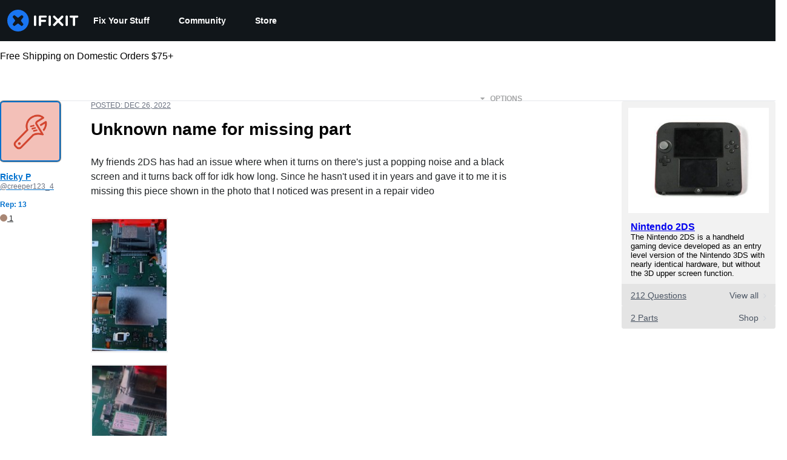

--- FILE ---
content_type: application/javascript
request_url: https://assets.cdn.ifixit.com/Assets/scripts/7525.f742a6e312dcb400f87c.js
body_size: 3838
content:
/*! For license information please see 7525.f742a6e312dcb400f87c.js.LICENSE.txt */
try{let e="undefined"!=typeof window?window:"undefined"!=typeof global?global:"undefined"!=typeof globalThis?globalThis:"undefined"!=typeof self?self:{},t=(new e.Error).stack;t&&(e._sentryDebugIds=e._sentryDebugIds||{},e._sentryDebugIds[t]="0b898fea-ad04-4a50-9ff2-fbbe1b0a8696",e._sentryDebugIdIdentifier="sentry-dbid-0b898fea-ad04-4a50-9ff2-fbbe1b0a8696")}catch(e){}{let e="undefined"!=typeof window?window:"undefined"!=typeof global?global:"undefined"!=typeof globalThis?globalThis:"undefined"!=typeof self?self:{};e._sentryModuleMetadata=e._sentryModuleMetadata||{},e._sentryModuleMetadata[(new e.Error).stack]=Object.assign({},e._sentryModuleMetadata[(new e.Error).stack],{"_sentryBundlerPluginAppKey:ifixitFirstParty":!0})}("undefined"!=typeof window?window:"undefined"!=typeof global?global:"undefined"!=typeof globalThis?globalThis:"undefined"!=typeof self?self:{}).SENTRY_RELEASE={id:"76754c04b0c915246339196682b4d2721f98c296"},(self.webpackChunkcarpenter_frontend=self.webpackChunkcarpenter_frontend||[]).push([[7525],{82903:function(e){var t,n,r=e.exports={};function o(){throw new Error("setTimeout has not been defined")}function u(){throw new Error("clearTimeout has not been defined")}function i(e){if(t===setTimeout)return setTimeout(e,0);if((t===o||!t)&&setTimeout)return t=setTimeout,setTimeout(e,0);try{return t(e,0)}catch(n){try{return t.call(null,e,0)}catch(n){return t.call(this,e,0)}}}!function(){try{t="function"==typeof setTimeout?setTimeout:o}catch(e){t=o}try{n="function"==typeof clearTimeout?clearTimeout:u}catch(e){n=u}}();var f,a=[],s=!1,c=-1;function l(){s&&f&&(s=!1,f.length?a=f.concat(a):c=-1,a.length&&d())}function d(){if(!s){var e=i(l);s=!0;for(var t=a.length;t;){for(f=a,a=[];++c<t;)f&&f[c].run();c=-1,t=a.length}f=null,s=!1,function(e){if(n===clearTimeout)return clearTimeout(e);if((n===u||!n)&&clearTimeout)return n=clearTimeout,clearTimeout(e);try{return n(e)}catch(t){try{return n.call(null,e)}catch(t){return n.call(this,e)}}}(e)}}function p(e,t){this.fun=e,this.array=t}function y(){}r.nextTick=function(e){var t=new Array(arguments.length-1);if(arguments.length>1)for(var n=1;n<arguments.length;n++)t[n-1]=arguments[n];a.push(new p(e,t)),1!==a.length||s||i(d)},p.prototype.run=function(){this.fun.apply(null,this.array)},r.title="browser",r.browser=!0,r.env={},r.argv=[],r.version="",r.versions={},r.on=y,r.addListener=y,r.once=y,r.off=y,r.removeListener=y,r.removeAllListeners=y,r.emit=y,r.prependListener=y,r.prependOnceListener=y,r.listeners=function(e){return[]},r.binding=function(e){throw new Error("process.binding is not supported")},r.cwd=function(){return"/"},r.chdir=function(e){throw new Error("process.chdir is not supported")},r.umask=function(){return 0}},84995:function(e,t){"use strict";var n=Symbol.for("react.transitional.element"),r=Symbol.for("react.fragment");function o(e,t,r){var o=null;if(void 0!==r&&(o=""+r),void 0!==t.key&&(o=""+t.key),"key"in t)for(var u in r={},t)"key"!==u&&(r[u]=t[u]);else r=t;return t=r.ref,{$$typeof:n,type:e,key:o,ref:void 0!==t?t:null,props:r}}t.Fragment=r,t.jsx=o,t.jsxs=o},70924:function(e,t,n){"use strict";var r=n(82903);function o(e){return e&&"undefined"!=typeof Symbol&&e.constructor===Symbol?"symbol":typeof e}var u=Symbol.for("react.transitional.element"),i=Symbol.for("react.portal"),f=Symbol.for("react.fragment"),a=Symbol.for("react.strict_mode"),s=Symbol.for("react.profiler"),c=Symbol.for("react.consumer"),l=Symbol.for("react.context"),d=Symbol.for("react.forward_ref"),p=Symbol.for("react.suspense"),y=Symbol.for("react.memo"),h=Symbol.for("react.lazy"),b=Symbol.for("react.activity"),m=Symbol.iterator,v={isMounted:function(){return!1},enqueueForceUpdate:function(){},enqueueReplaceState:function(){},enqueueSetState:function(){}},_=Object.assign,w={};function g(e,t,n){this.props=e,this.context=t,this.refs=w,this.updater=n||v}function E(){}function S(e,t,n){this.props=e,this.context=t,this.refs=w,this.updater=n||v}g.prototype.isReactComponent={},g.prototype.setState=function(e,t){if("object"!==(void 0===e?"undefined":o(e))&&"function"!=typeof e&&null!=e)throw Error("takes an object of state variables to update or a function which returns an object of state variables.");this.updater.enqueueSetState(this,e,t,"setState")},g.prototype.forceUpdate=function(e){this.updater.enqueueForceUpdate(this,e,"forceUpdate")},E.prototype=g.prototype;var T=S.prototype=new E;T.constructor=S,_(T,g.prototype),T.isPureReactComponent=!0;var k=Array.isArray;function j(){}var H={H:null,A:null,T:null,S:null},R=Object.prototype.hasOwnProperty;function C(e,t,n){var r=n.ref;return{$$typeof:u,type:e,key:t,ref:void 0!==r?r:null,props:n}}function $(e){return"object"===(void 0===e?"undefined":o(e))&&null!==e&&e.$$typeof===u}var x=/\/+/g;function A(e,t){return"object"===(void 0===e?"undefined":o(e))&&null!==e&&null!=e.key?(n=""+e.key,r={"=":"=0",":":"=2"},"$"+n.replace(/[=:]/g,(function(e){return r[e]}))):t.toString(36);var n,r}function I(e,t,n,r,f){var a=void 0===e?"undefined":o(e);"undefined"!==a&&"boolean"!==a||(e=null);var s,c,l=!1;if(null===e)l=!0;else switch(a){case"bigint":case"string":case"number":l=!0;break;case"object":switch(e.$$typeof){case u:case i:l=!0;break;case h:return I((l=e._init)(e._payload),t,n,r,f)}}if(l)return f=f(e),l=""===r?"."+A(e,0):r,k(f)?(n="",null!=l&&(n=l.replace(x,"$&/")+"/"),I(f,t,n,"",(function(e){return e}))):null!=f&&($(f)&&(s=f,c=n+(null==f.key||e&&e.key===f.key?"":(""+f.key).replace(x,"$&/")+"/")+l,f=C(s.type,c,s.props)),t.push(f)),1;l=0;var d,p=""===r?".":r+":";if(k(e))for(var y=0;y<e.length;y++)l+=I(r=e[y],t,n,a=p+A(r,y),f);else if("function"==typeof(y=null===(d=e)||"object"!==(void 0===d?"undefined":o(d))?null:"function"==typeof(d=m&&d[m]||d["@@iterator"])?d:null))for(e=y.call(e),y=0;!(r=e.next()).done;)l+=I(r=r.value,t,n,a=p+A(r,y++),f);else if("object"===a){if("function"==typeof e.then)return I(function(e){switch(e.status){case"fulfilled":return e.value;case"rejected":throw e.reason;default:switch("string"==typeof e.status?e.then(j,j):(e.status="pending",e.then((function(t){"pending"===e.status&&(e.status="fulfilled",e.value=t)}),(function(t){"pending"===e.status&&(e.status="rejected",e.reason=t)}))),e.status){case"fulfilled":return e.value;case"rejected":throw e.reason}}throw e}(e),t,n,r,f);throw t=String(e),Error("Objects are not valid as a React child (found: "+("[object Object]"===t?"object with keys {"+Object.keys(e).join(", ")+"}":t)+"). If you meant to render a collection of children, use an array instead.")}return l}function M(e,t,n){if(null==e)return e;var r=[],o=0;return I(e,r,"","",(function(e){return t.call(n,e,o++)})),r}function O(e){if(-1===e._status){var t=e._result;(t=t()).then((function(t){0!==e._status&&-1!==e._status||(e._status=1,e._result=t)}),(function(t){0!==e._status&&-1!==e._status||(e._status=2,e._result=t)})),-1===e._status&&(e._status=0,e._result=t)}if(1===e._status)return e._result.default;throw e._result}var P="function"==typeof reportError?reportError:function(e){if("object"===("undefined"==typeof window?"undefined":o(window))&&"function"==typeof window.ErrorEvent){var t=new window.ErrorEvent("error",{bubbles:!0,cancelable:!0,message:"object"===(void 0===e?"undefined":o(e))&&null!==e&&"string"==typeof e.message?String(e.message):String(e),error:e});if(!window.dispatchEvent(t))return}else if("object"===(void 0===r?"undefined":o(r))&&"function"==typeof r.emit)return void r.emit("uncaughtException",e);console.error(e)},L={map:M,forEach:function(e,t,n){M(e,(function(){t.apply(this,arguments)}),n)},count:function(e){var t=0;return M(e,(function(){t++})),t},toArray:function(e){return M(e,(function(e){return e}))||[]},only:function(e){if(!$(e))throw Error("React.Children.only expected to receive a single React element child.");return e}};t.Activity=b,t.Children=L,t.Component=g,t.Fragment=f,t.Profiler=s,t.PureComponent=S,t.StrictMode=a,t.Suspense=p,t.__CLIENT_INTERNALS_DO_NOT_USE_OR_WARN_USERS_THEY_CANNOT_UPGRADE=H,t.__COMPILER_RUNTIME={__proto__:null,c:function(e){return H.H.useMemoCache(e)}},t.cache=function(e){return function(){return e.apply(null,arguments)}},t.cacheSignal=function(){return null},t.cloneElement=function(e,t,n){if(null==e)throw Error("The argument must be a React element, but you passed "+e+".");var r=_({},e.props),o=e.key;if(null!=t)for(u in void 0!==t.key&&(o=""+t.key),t)!R.call(t,u)||"key"===u||"__self"===u||"__source"===u||"ref"===u&&void 0===t.ref||(r[u]=t[u]);var u=arguments.length-2;if(1===u)r.children=n;else if(1<u){for(var i=Array(u),f=0;f<u;f++)i[f]=arguments[f+2];r.children=i}return C(e.type,o,r)},t.createContext=function(e){return(e={$$typeof:l,_currentValue:e,_currentValue2:e,_threadCount:0,Provider:null,Consumer:null}).Provider=e,e.Consumer={$$typeof:c,_context:e},e},t.createElement=function(e,t,n){var r,o={},u=null;if(null!=t)for(r in void 0!==t.key&&(u=""+t.key),t)R.call(t,r)&&"key"!==r&&"__self"!==r&&"__source"!==r&&(o[r]=t[r]);var i=arguments.length-2;if(1===i)o.children=n;else if(1<i){for(var f=Array(i),a=0;a<i;a++)f[a]=arguments[a+2];o.children=f}if(e&&e.defaultProps)for(r in i=e.defaultProps)void 0===o[r]&&(o[r]=i[r]);return C(e,u,o)},t.createRef=function(){return{current:null}},t.forwardRef=function(e){return{$$typeof:d,render:e}},t.isValidElement=$,t.lazy=function(e){return{$$typeof:h,_payload:{_status:-1,_result:e},_init:O}},t.memo=function(e,t){return{$$typeof:y,type:e,compare:void 0===t?null:t}},t.startTransition=function(e){var t=H.T,n={};H.T=n;try{var r=e(),u=H.S;null!==u&&u(n,r),"object"===(void 0===r?"undefined":o(r))&&null!==r&&"function"==typeof r.then&&r.then(j,P)}catch(e){P(e)}finally{null!==t&&null!==n.types&&(t.types=n.types),H.T=t}},t.unstable_useCacheRefresh=function(){return H.H.useCacheRefresh()},t.use=function(e){return H.H.use(e)},t.useActionState=function(e,t,n){return H.H.useActionState(e,t,n)},t.useCallback=function(e,t){return H.H.useCallback(e,t)},t.useContext=function(e){return H.H.useContext(e)},t.useDebugValue=function(){},t.useDeferredValue=function(e,t){return H.H.useDeferredValue(e,t)},t.useEffect=function(e,t){return H.H.useEffect(e,t)},t.useEffectEvent=function(e){return H.H.useEffectEvent(e)},t.useId=function(){return H.H.useId()},t.useImperativeHandle=function(e,t,n){return H.H.useImperativeHandle(e,t,n)},t.useInsertionEffect=function(e,t){return H.H.useInsertionEffect(e,t)},t.useLayoutEffect=function(e,t){return H.H.useLayoutEffect(e,t)},t.useMemo=function(e,t){return H.H.useMemo(e,t)},t.useOptimistic=function(e,t){return H.H.useOptimistic(e,t)},t.useReducer=function(e,t,n){return H.H.useReducer(e,t,n)},t.useRef=function(e){return H.H.useRef(e)},t.useState=function(e){return H.H.useState(e)},t.useSyncExternalStore=function(e,t,n){return H.H.useSyncExternalStore(e,t,n)},t.useTransition=function(){return H.H.useTransition()},t.version="19.2.3"},53487:function(e,t,n){"use strict";e.exports=n(70924)},59031:function(e,t,n){"use strict";e.exports=n(84995)}}]);
//# sourceMappingURL=7525.f742a6e312dcb400f87c.js.map

--- FILE ---
content_type: application/javascript
request_url: https://prism.app-us1.com/?a=1000565048&u=https%3A%2F%2Fwww.ifixit.com%2FAnswers%2FView%2F761141%2FUnknown%2Bname%2Bfor%2Bmissing%2Bpart
body_size: 125
content:
window.visitorGlobalObject=window.visitorGlobalObject||window.prismGlobalObject;window.visitorGlobalObject.setVisitorId('4d73eb24-6121-480c-a0c8-a30bdbaf55de', '1000565048');window.visitorGlobalObject.setWhitelistedServices('tracking', '1000565048');

--- FILE ---
content_type: text/json
request_url: https://conf.config-security.com/model
body_size: 85
content:
{"title":"recommendation AI model (keras)","structure":"release_id=0x21:50:2a:42:45:45:77:31:26:44:65:23:6e:7d:60:6e:78:7b:44:43:37:3a:31:3b:73:78:7c:75:33;keras;f7fu74ajftrjye5nxioexul00bucb6hzv21emz0q34qal4wgh2es1hrpjmd48zhggf103ox3","weights":"../weights/21502a42.h5","biases":"../biases/21502a42.h5"}